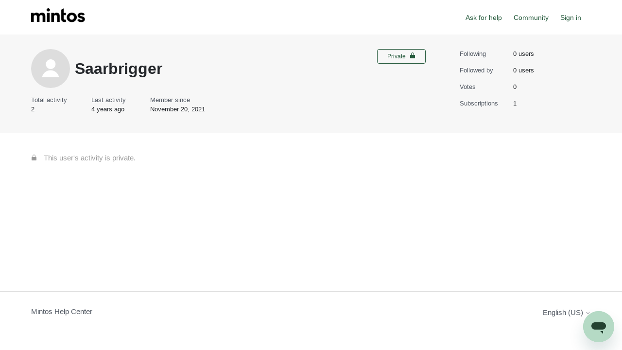

--- FILE ---
content_type: text/html; charset=utf-8
request_url: https://help.mintos.com/hc/en-us/profiles/369207698117-Saarbrigger
body_size: 3805
content:
<!DOCTYPE html>
<html dir="ltr" lang="en-US">
<head>
  <meta charset="utf-8" />
  <!-- v26823 -->


  <title>User profile for Saarbrigger &ndash; Mintos Help Center</title>

  

  <meta name="description" content="Recent activity and contributions by Saarbrigger" /><meta property="og:image" content="https://secure.gravatar.com/avatar/3bc988de806ba6accfb4daf6012c3fe4?default=https%3A%2F%2Fassets.zendesk.com%2Fhc%2Fassets%2Fdefault_avatar.png&amp;r=g" />
<meta property="og:type" content="website" />
<meta property="og:site_name" content="Mintos Help Center" />
<meta property="og:title" content="User profile for Saarbrigger" />
<meta property="og:description" content="User profile for Saarbrigger" />
<meta property="og:url" content="http://help.mintos.com/hc/en-us/profiles/369207698117-Saarbrigger" />
<link href="https://help.mintos.com/hc/en-us/profiles/369207698117-Saarbrigger" rel="canonical">

  <link rel="stylesheet" href="//static.zdassets.com/hc/assets/application-f34d73e002337ab267a13449ad9d7955.css" media="all" id="stylesheet" />
  <link rel="stylesheet" type="text/css" href="/hc/theming_assets/685137/317712/style.css?digest=42075149055633">

  <link rel="icon" type="image/x-icon" href="/hc/theming_assets/01K832E5D1QKSCSFCTA529PT1Y">

    <script async src="https://www.googletagmanager.com/gtag/js?id=G-T9XYSMXZ4C"></script>
<script>
  window.dataLayer = window.dataLayer || [];
  function gtag(){dataLayer.push(arguments);}
  gtag('js', new Date());
  gtag('config', 'G-T9XYSMXZ4C');
</script>


  <meta content="width=device-width, initial-scale=1.0" name="viewport" />

  
</head>
<body class="community-enabled">
  
  
  

  <div class="alertbox"></div>
<a class="skip-navigation" tabindex="1" href="#main-content">Skip to main content</a>

<header class="header">
  <div class="logo">
    <a title="Home" href="/hc/en-us">
      <img src="/hc/theming_assets/01HZP7FFVZXDX7RWAB1007ZFJA" alt="Mintos Help Center Help Center home page" />
      
    </a>
  </div>
  <div class="nav-wrapper">
    <button class="menu-button" aria-controls="user-nav" aria-expanded="false" aria-label="Toggle navigation menu">
      <svg xmlns="http://www.w3.org/2000/svg" width="16" height="16" focusable="false" viewBox="0 0 16 16" class="icon-menu">
        <path fill="none" stroke="currentColor" stroke-linecap="round" d="M1.5 3.5h13m-13 4h13m-13 4h13"/>
      </svg>
    </button>
    <nav class="user-nav" id="user-nav">
			<a onclick="zE('messenger', 'open');" style="cursor:pointer;">Ask for help</a>
      <a href="/hc/en-us/community/topics">Community</a>
    </nav>
    
      <a class="sign-in" rel="nofollow" data-auth-action="signin" title="Opens a dialog" role="button" href="/hc/en-us/signin?return_to=https%3A%2F%2Fhelp.mintos.com%2Fhc%2Fen-us%2Fprofiles%2F369207698117-Saarbrigger">
        Sign in
      </a>
    
  </div>
</header>

  <main role="main">
    <header id="main-content" class="profile-header">
  <div class="container">
    <div class="profile-info">
      <div class="avatar profile-avatar">
        
        <img class="user-avatar" src="https://secure.gravatar.com/avatar/3bc988de806ba6accfb4daf6012c3fe4?default=https%3A%2F%2Fassets.zendesk.com%2Fhc%2Fassets%2Fdefault_avatar.png&amp;r=g" alt=""/>
      </div>
      <div class="basic-info">
        <div class="community-name-and-title-badges">
          <h1 class="name">
            
              Saarbrigger
            
          </h1>

          <div hidden="true" aria-label="Badges"></div>
          
        </div>
        <div aria-label="Badges" class="community-badge-container-achievements">
          

          
        </div>
      </div>
      <div class="options">
        
          <span class="profile-private-badge">
            Private
            <svg xmlns="http://www.w3.org/2000/svg" width="12" height="12" focusable="false" viewBox="0 0 12 12" class="profile-private-icon">
              <path fill="none" stroke="currentColor" d="M3.5 5.5V3a2.5 2.5 0 015 0v2.5"/>
              <rect width="10" height="7" x="1" y="5" fill="currentColor" rx="1" ry="1"/>
            </svg>
          </span>
        
        
        <div class="community-follow">
          
        </div>
      </div>

      

      <ul class="profile-stats profile-stats-activity">
        <li class="stat">
          <span class="stat-label">Total activity</span>
          <span class="stat-value" id="total-activity">2</span>
        </li>
        <li class="stat">
          <span class="stat-label">Last activity</span>
          <span class="stat-value">
            
              <time datetime="2021-11-20T10:46:08Z" title="2021-11-20T10:46:08Z" data-datetime="relative">November 20, 2021 10:46</time>
            
          </span>
        </li>
        <li class="stat">
          <span class="stat-label">Member since</span>
          <span class="stat-value">
            
              <time datetime="2021-11-20T10:46:08Z" title="2021-11-20T10:46:08Z" data-format="LL" data-datetime="calendar">November 20, 2021 10:46</time>
            
          </span>
        </li>
      </ul>
    </div>
    <ul class="profile-stats profile-stats-counters">
      <li class="stat">
        <span class="stat-label">Following</span>
        <span class="stat-value" id="following-count">0 users</span>
      </li>
      <li class="stat">
        <span class="stat-label">Followed by</span>
        <span class="stat-value" id="follower-count">0 users</span>
      </li>
      <li class="stat">
        <span class="stat-label">Votes</span>
        <span class="stat-value" id="vote-count">0</span>
      </li>
      <li class="stat">
        <span class="stat-label">Subscriptions</span>
        <span class="stat-value" id="subscription-count">1</span>
      </li>
    </ul>
  </div>
</header>




  <div class="container">
    <section class="profile-section">
      <span class="private-activity">
        <svg xmlns="http://www.w3.org/2000/svg" width="12" height="12" focusable="false" viewBox="0 0 12 12" class="private-activity-icon">
          <path fill="none" stroke="currentColor" d="M3.5 5.5V3a2.5 2.5 0 015 0v2.5"/>
          <rect width="10" height="7" x="1" y="5" fill="currentColor" rx="1" ry="1"/>
        </svg>
        This user's activity is private.
      </span>
    </section>
  </div>


  </main>

  <footer class="footer">
  <div class="footer-inner">
    <a title="Home" href="/hc/en-us">Mintos Help Center</a>

    <div class="footer-language-selector">
      
        <div class="dropdown language-selector">
          <button class="dropdown-toggle" aria-haspopup="true">
            English (US)
            <svg xmlns="http://www.w3.org/2000/svg" width="12" height="12" focusable="false" viewBox="0 0 12 12" class="dropdown-chevron-icon">
              <path fill="none" stroke="currentColor" stroke-linecap="round" d="M3 4.5l2.6 2.6c.2.2.5.2.7 0L9 4.5"/>
            </svg>
          </button>
          <span class="dropdown-menu dropdown-menu-end" role="menu">
            
              <a href="/hc/change_language/cs?return_to=%2Fhc%2Fcs%2Fprofiles%2F369207698117-Saarbrigger" dir="ltr" rel="nofollow" role="menuitem">
                Čeština
              </a>
            
              <a href="/hc/change_language/de?return_to=%2Fhc%2Fde%2Fprofiles%2F369207698117-Saarbrigger" dir="ltr" rel="nofollow" role="menuitem">
                Deutsch
              </a>
            
              <a href="/hc/change_language/es?return_to=%2Fhc%2Fes%2Fprofiles%2F369207698117-Saarbrigger" dir="ltr" rel="nofollow" role="menuitem">
                Español
              </a>
            
              <a href="/hc/change_language/fr?return_to=%2Fhc%2Ffr%2Fprofiles%2F369207698117-Saarbrigger" dir="ltr" rel="nofollow" role="menuitem">
                Français
              </a>
            
              <a href="/hc/change_language/it?return_to=%2Fhc%2Fit%2Fprofiles%2F369207698117-Saarbrigger" dir="ltr" rel="nofollow" role="menuitem">
                Italiano
              </a>
            
              <a href="/hc/change_language/lv?return_to=%2Fhc%2Flv%2Fprofiles%2F369207698117-Saarbrigger" dir="ltr" rel="nofollow" role="menuitem">
                Latviešu
              </a>
            
              <a href="/hc/change_language/nl?return_to=%2Fhc%2Fnl%2Fprofiles%2F369207698117-Saarbrigger" dir="ltr" rel="nofollow" role="menuitem">
                Nederlands
              </a>
            
              <a href="/hc/change_language/pl?return_to=%2Fhc%2Fpl%2Fprofiles%2F369207698117-Saarbrigger" dir="ltr" rel="nofollow" role="menuitem">
                Polski
              </a>
            
              <a href="/hc/change_language/ru?return_to=%2Fhc%2Fru%2Fprofiles%2F369207698117-Saarbrigger" dir="ltr" rel="nofollow" role="menuitem">
                Русский
              </a>
            
          </span>
        </div>
      
    </div>
  </div>
</footer>



  <!-- / -->

  
  <script src="//static.zdassets.com/hc/assets/en-us.f90506476acd6ed8bfc8.js"></script>
  <script src="https://mintos.zendesk.com/auth/v2/host/without_iframe.js" data-brand-id="317712" data-return-to="https://help.mintos.com/hc/en-us/profiles/369207698117" data-theme="hc" data-locale="en-us" data-auth-origin="317712,true,true"></script>

  <script type="text/javascript">
  /*

    Greetings sourcecode lurker!

    This is for internal Zendesk and legacy usage,
    we don't support or guarantee any of these values
    so please don't build stuff on top of them.

  */

  HelpCenter = {};
  HelpCenter.account = {"subdomain":"mintos","environment":"production","name":"Mintos Support Hub"};
  HelpCenter.user = {"identifier":"da39a3ee5e6b4b0d3255bfef95601890afd80709","email":null,"name":"","role":"anonymous","avatar_url":"https://assets.zendesk.com/hc/assets/default_avatar.png","is_admin":false,"organizations":[],"groups":[]};
  HelpCenter.internal = {"asset_url":"//static.zdassets.com/hc/assets/","web_widget_asset_composer_url":"https://static.zdassets.com/ekr/snippet.js","current_session":{"locale":"en-us","csrf_token":"hc:hcobject:server:daBO2hFoh_ciTMbibUIVALea5t2lSv9Yts_1N3rLu5TUMR7o7nt0uHmZ78f2QQeCYFa8IOCKvriBveTRAUu_9A","shared_csrf_token":null},"usage_tracking":{"event":"user_profile_viewed","data":"[base64]","url":"https://help.mintos.com/hc/activity"},"current_record_id":null,"current_record_url":null,"current_record_title":null,"current_text_direction":"ltr","current_brand_id":317712,"current_brand_name":"Mintos Support Hub","current_brand_url":"https://mintos.zendesk.com","current_brand_active":true,"current_path":null,"show_autocomplete_breadcrumbs":true,"user_info_changing_enabled":false,"has_user_profiles_enabled":true,"has_end_user_attachments":true,"user_aliases_enabled":true,"has_anonymous_kb_voting":true,"has_multi_language_help_center":true,"show_at_mentions":true,"embeddables_config":{"embeddables_web_widget":true,"embeddables_help_center_auth_enabled":false,"embeddables_connect_ipms":false},"answer_bot_subdomain":"static","gather_plan_state":"subscribed","has_article_verification":false,"has_gather":true,"has_ckeditor":false,"has_community_enabled":true,"has_community_badges":true,"has_community_post_content_tagging":false,"has_gather_content_tags":true,"has_guide_content_tags":true,"has_user_segments":true,"has_answer_bot_web_form_enabled":false,"has_garden_modals":false,"theming_cookie_key":"hc-da39a3ee5e6b4b0d3255bfef95601890afd80709-2-preview","is_preview":false,"has_search_settings_in_plan":true,"theming_api_version":2,"theming_settings":{"brand_color":"rgba(37, 90, 60, 1)","brand_text_color":"#FFFFFF","text_color":"rgba(35, 38, 42, 1)","link_color":"rgba(37, 90, 60, 1)","visited_link_color":"rgba(31, 56, 40, 1)","background_color":"#FFFFFF","heading_font":"-apple-system, BlinkMacSystemFont, 'Segoe UI', Helvetica, Arial, sans-serif","text_font":"-apple-system, BlinkMacSystemFont, 'Segoe UI', Helvetica, Arial, sans-serif","logo":"/hc/theming_assets/01HZP7FFVZXDX7RWAB1007ZFJA","show_brand_name":false,"favicon":"/hc/theming_assets/01K832E5D1QKSCSFCTA529PT1Y","homepage_background_image":"/hc/theming_assets/01HZP7FG38VB9VD13GSKQD311D","community_background_image":"/hc/theming_assets/01HZP7FG92B294P2T3QB3YJ7PV","community_image":"/hc/theming_assets/01HZP7FGF5XQZC91NP20CGA9FH","instant_search":true,"scoped_kb_search":false,"scoped_community_search":true,"show_recent_activity":true,"show_articles_in_section":true,"show_article_author":false,"show_article_comments":false,"show_follow_article":false,"show_recently_viewed_articles":true,"show_related_articles":true,"show_article_sharing":true,"show_follow_section":false,"show_follow_post":true,"show_post_sharing":true,"show_follow_topic":true},"has_pci_credit_card_custom_field":false,"help_center_restricted":false,"is_assuming_someone_else":false,"flash_messages":[],"user_photo_editing_enabled":true,"user_preferred_locale":"en-us","base_locale":"en-us","login_url":"/hc/en-us/signin?return_to=https%3A%2F%2Fhelp.mintos.com%2Fhc%2Fen-us%2Fprofiles%2F369207698117-Saarbrigger","has_alternate_templates":false,"has_custom_statuses_enabled":true,"has_hc_generative_answers_setting_enabled":true,"has_generative_search_with_zgpt_enabled":false,"has_suggested_initial_questions_enabled":false,"has_guide_service_catalog":true,"has_service_catalog_search_poc":false,"has_service_catalog_itam":false,"has_csat_reverse_2_scale_in_mobile":false,"has_knowledge_navigation":false,"has_unified_navigation":false,"has_csat_bet365_branding":false,"version":"v26823","dev_mode":false};
</script>

  
  
  <script src="//static.zdassets.com/hc/assets/hc_enduser-2a5c7d395cc5df83aeb04ab184a4dcef.js"></script>
  <script type="text/javascript" src="/hc/theming_assets/685137/317712/script.js?digest=42075149055633"></script>
  
</body>
</html>